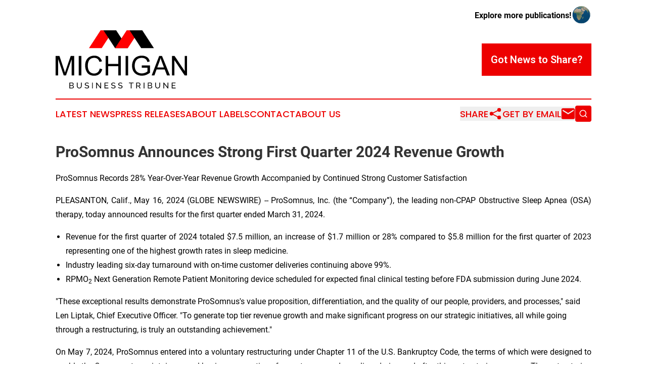

--- FILE ---
content_type: text/html;charset=utf-8
request_url: https://www.michiganbusinesstribune.com/article/712082969-prosomnus-announces-strong-first-quarter-2024-revenue-growth
body_size: 8068
content:
<!DOCTYPE html>
<html lang="en">
<head>
  <title>ProSomnus Announces Strong First Quarter 2024 Revenue Growth | Michigan Business Tribune</title>
  <meta charset="utf-8">
  <meta name="viewport" content="width=device-width, initial-scale=1">
    <meta name="description" content="Michigan Business Tribune is an online news publication focusing on business &amp; economy in the Michigan: Your best source on business and economy news from Michigan">
    <link rel="icon" href="https://cdn.newsmatics.com/agp/sites/michiganbusinesstribune-favicon-1.png" type="image/png">
  <meta name="csrf-token" content="abHpzdLb_8S1EIBQsbHY1lTcGuBOCH9zWr4DEw-gLeg=">
  <meta name="csrf-param" content="authenticity_token">
  <link href="/css/styles.min.css?v1d0b8e25eaccc1ca72b30a2f13195adabfa54991" rel="stylesheet" data-turbo-track="reload">
  <link rel="stylesheet" href="/plugins/vanilla-cookieconsent/cookieconsent.css?v1d0b8e25eaccc1ca72b30a2f13195adabfa54991">
  
<style type="text/css">
    :root {
        --color-primary-background: rgba(237, 0, 0, 0.4);
        --color-primary: #ed0000;
        --color-secondary: #000000;
    }
</style>

  <script type="importmap">
    {
      "imports": {
          "adController": "/js/controllers/adController.js?v1d0b8e25eaccc1ca72b30a2f13195adabfa54991",
          "alertDialog": "/js/controllers/alertDialog.js?v1d0b8e25eaccc1ca72b30a2f13195adabfa54991",
          "articleListController": "/js/controllers/articleListController.js?v1d0b8e25eaccc1ca72b30a2f13195adabfa54991",
          "dialog": "/js/controllers/dialog.js?v1d0b8e25eaccc1ca72b30a2f13195adabfa54991",
          "flashMessage": "/js/controllers/flashMessage.js?v1d0b8e25eaccc1ca72b30a2f13195adabfa54991",
          "gptAdController": "/js/controllers/gptAdController.js?v1d0b8e25eaccc1ca72b30a2f13195adabfa54991",
          "hamburgerController": "/js/controllers/hamburgerController.js?v1d0b8e25eaccc1ca72b30a2f13195adabfa54991",
          "labelsDescription": "/js/controllers/labelsDescription.js?v1d0b8e25eaccc1ca72b30a2f13195adabfa54991",
          "searchController": "/js/controllers/searchController.js?v1d0b8e25eaccc1ca72b30a2f13195adabfa54991",
          "videoController": "/js/controllers/videoController.js?v1d0b8e25eaccc1ca72b30a2f13195adabfa54991",
          "navigationController": "/js/controllers/navigationController.js?v1d0b8e25eaccc1ca72b30a2f13195adabfa54991"          
      }
    }
  </script>
  <script>
      (function(w,d,s,l,i){w[l]=w[l]||[];w[l].push({'gtm.start':
      new Date().getTime(),event:'gtm.js'});var f=d.getElementsByTagName(s)[0],
      j=d.createElement(s),dl=l!='dataLayer'?'&l='+l:'';j.async=true;
      j.src='https://www.googletagmanager.com/gtm.js?id='+i+dl;
      f.parentNode.insertBefore(j,f);
      })(window,document,'script','dataLayer','GTM-KGCXW2X');
  </script>

  <script>
    window.dataLayer.push({
      'cookie_settings': 'delta'
    });
  </script>
</head>
<body class="df-5 is-subpage">
<noscript>
  <iframe src="https://www.googletagmanager.com/ns.html?id=GTM-KGCXW2X"
          height="0" width="0" style="display:none;visibility:hidden"></iframe>
</noscript>
<div class="layout">

  <!-- Top banner -->
  <div class="max-md:hidden w-full content universal-ribbon-inner flex justify-end items-center">
    <a href="https://www.affinitygrouppublishing.com/" target="_blank" class="brands">
      <span class="font-bold text-black">Explore more publications!</span>
      <div>
        <img src="/images/globe.png" height="40" width="40" class="icon-globe"/>
      </div>
    </a>
  </div>
  <header data-controller="hamburger">
  <div class="content">
    <div class="header-top">
      <div class="flex gap-2 masthead-container justify-between items-center">
        <div class="mr-4 logo-container">
          <a href="/">
              <img src="https://cdn.newsmatics.com/agp/sites/michiganbusinesstribune-logo-1.svg" alt="Michigan Business Tribune"
                class="max-md:!h-[60px] lg:!max-h-[115px]" height="475369"
                width="auto" />
          </a>
        </div>
        <button class="hamburger relative w-8 h-6">
          <span aria-hidden="true"
            class="block absolute h-[2px] w-9 bg-[--color-primary] transform transition duration-500 ease-in-out -translate-y-[15px]"></span>
          <span aria-hidden="true"
            class="block absolute h-[2px] w-7 bg-[--color-primary] transform transition duration-500 ease-in-out translate-x-[7px]"></span>
          <span aria-hidden="true"
            class="block absolute h-[2px] w-9 bg-[--color-primary] transform transition duration-500 ease-in-out translate-y-[15px]"></span>
        </button>
        <a href="/submit-news" class="max-md:hidden button button-upload-content button-primary w-fit">
          <span>Got News to Share?</span>
        </a>
      </div>
      <!--  Screen size line  -->
      <div class="absolute bottom-0 -ml-[20px] w-screen h-[1px] bg-[--color-primary] z-50 md:hidden">
      </div>
    </div>
    <!-- Navigation bar -->
    <div class="navigation is-hidden-on-mobile" id="main-navigation">
      <div class="w-full md:hidden">
        <div data-controller="search" class="relative w-full">
  <div data-search-target="form" class="relative active">
    <form data-action="submit->search#performSearch" class="search-form">
      <input type="text" name="query" placeholder="Search..." data-search-target="input" class="search-input md:hidden" />
      <button type="button" data-action="click->search#toggle" data-search-target="icon" class="button-search">
        <img height="18" width="18" src="/images/search.svg" />
      </button>
    </form>
  </div>
</div>

      </div>
      <nav class="navigation-part">
          <a href="/latest-news" class="nav-link">
            Latest News
          </a>
          <a href="/press-releases" class="nav-link">
            Press Releases
          </a>
          <a href="/about-labels" class="nav-link">
            About Labels
          </a>
          <a href="/contact" class="nav-link">
            Contact
          </a>
          <a href="/about" class="nav-link">
            About Us
          </a>
      </nav>
      <div class="w-full md:w-auto md:justify-end">
        <div data-controller="navigation" class="header-actions hidden">
  <button class="nav-link flex gap-1 items-center" onclick="window.ShareDialog.openDialog()">
    <span data-navigation-target="text">
      Share
    </span>
    <span class="icon-share"></span>
  </button>
  <button onclick="window.AlertDialog.openDialog()" class="nav-link nav-link-email flex items-center gap-1.5">
    <span data-navigation-target="text">
      Get by Email
    </span>
    <span class="icon-mail"></span>
  </button>
  <div class="max-md:hidden">
    <div data-controller="search" class="relative w-full">
  <div data-search-target="form" class="relative active">
    <form data-action="submit->search#performSearch" class="search-form">
      <input type="text" name="query" placeholder="Search..." data-search-target="input" class="search-input md:hidden" />
      <button type="button" data-action="click->search#toggle" data-search-target="icon" class="button-search">
        <img height="18" width="18" src="/images/search.svg" />
      </button>
    </form>
  </div>
</div>

  </div>
</div>

      </div>
      <a href="/submit-news" class="md:hidden uppercase button button-upload-content button-primary w-fit">
        <span>Got News to Share?</span>
      </a>
      <a href="https://www.affinitygrouppublishing.com/" target="_blank" class="nav-link-agp">
        Explore more publications!
        <img src="/images/globe.png" height="35" width="35" />
      </a>
    </div>
  </div>
</header>

  <div id="main-content" class="content">
    <div id="flash-message"></div>
    <h1>ProSomnus Announces Strong First Quarter 2024 Revenue Growth</h1>
<div class="press-release">
  <h2>ProSomnus Records 28% Year-Over-Year Revenue Growth Accompanied by Continued Strong Customer Satisfaction</h2>
      <p align="justify">PLEASANTON, Calif., May  16, 2024  (GLOBE NEWSWIRE) -- ProSomnus, Inc. (the &#x201C;Company&#x201D;), the leading non-CPAP Obstructive Sleep Apnea (OSA) therapy, today announced results for the first quarter ended March 31, 2024.<br></p>  <ul type="disc">
<li style="text-align:justify;">Revenue for the first quarter of 2024 totaled $7.5 million, an increase of $1.7 million or 28% compared to $5.8 million for the first quarter of 2023 representing one of the highest growth rates in sleep medicine.</li>
<li style="text-align:justify;">Industry leading six-day turnaround with on-time customer deliveries continuing above 99%.</li>
<li style="text-align:justify;">RPMO<sub>2</sub> Next Generation Remote Patient Monitoring device scheduled for expected final clinical testing before FDA submission during June 2024.<br>
</li>
</ul>  <p align="left">"These exceptional results demonstrate ProSomnus's value proposition, differentiation, and the quality of our people, providers, and processes," said Len Liptak, Chief Executive Officer. "To generate top tier revenue growth and make significant progress on our strategic initiatives, all while going through a restructuring, is truly an outstanding achievement."</p>  <p align="justify">On May 7, 2024, ProSomnus entered into a voluntary restructuring under Chapter 11 of the U.S. Bankruptcy Code, the terms of which were designed to enable the Company to maintain normal business operations for customers and suppliers during and after this restructuring process. The restructuring plan is expected to provide an aggregate of $20 million of new capital, reduce the outstanding senior and subordinate secured debt by approximately 60%, and result in the Company returning to operating as a private company. The Company expects customers to continue experiencing predictable turn-around times and on-time order fulfillment, continued exceptional device quality and performance, and prompt and responsive levels of customer service.</p>  <p align="justify"><strong>About ProSomnus</strong><br>ProSomnus is the leading non-CPAP therapy&#x2122;&#xA0;for the treatment of Obstructive Sleep Apnea, a serious medical disease affecting over 1 billion people worldwide, that is associated with comorbidities including heart failure, stroke, hypertension, morbid obesity, and type 2 diabetes. ProSomnus intraoral medical devices are engineered to precisely track the treatment plan and anatomy for each patient. Non-invasive, patient preferred and easy to use, ProSomnus devices have demonstrated excellent efficacy, safety, adherence, and overall outcomes in a growing body of clinical investigations. ProSomnus precision intraoral devices are FDA-cleared, patented, and covered by commercial medical insurance, Medicare, TRICARE and many Government-sponsored healthcare plans around the world, representing over 200 million covered lives. To learn more, visit <a href="https://www.globenewswire.com/Tracker?data=GowDgoqkdkVZQBqlRXAFHe0nIONUzuCtOsG4fMvaTGoeYmD7B2T843Qq8rxmBIj98-yNZXgYTslQ-OtK5HlfXJgvctC95R0U82KDJJfzJ-I=" rel="nofollow" target="_blank">www.ProSomnus.com</a>.</p>  <p align="justify"><strong>Additional Information</strong><br>Filings and other information related to the Company&#x2019;s Chapter 11 restructuring case are available on a separate website administrated by the Company&#x2019;s claims agent, at <a href="https://www.globenewswire.com/Tracker?data=DluvpENY-JGp8EMmRr3pmzISST3X6_SoV98nrJlVXVbumpJbdQa5hRhPu9ltfhi-Cv0fUkCCNSirJgCIP4xgDQPRxtWNGw6pTzbS1ldXCnc=" rel="nofollow" target="_blank">www.kccllc.net/prosomnus</a>.</p>  <p align="left"><strong>Forward-Looking Statements</strong><br>This Press Release contains forward-looking statements within the meaning of Section 27A of the Securities Act and Section 21E of the Exchange Act. Forward-looking statements generally relate to future events. In some cases, you can identify forward-looking statements because they contain words such as &#x201C;may,&#x201D; &#x201C;will,&#x201D; &#x201C;should,&#x201D; &#x201C;expects,&#x201D; &#x201C;plans,&#x201D; &#x201C;anticipates,&#x201D; &#x201C;could,&#x201D; &#x201C;intends,&#x201D; &#x201C;target,&#x201D; &#x201C;projects,&#x201D; &#x201C;contemplates,&#x201D; &#x201C;believes,&#x201D; &#x201C;estimates,&#x201D; &#x201C;predicts,&#x201D; &#x201C;potential&#x201D; or &#x201C;continue&#x201D; or the negative of these words or other similar terms or expressions that concern the proposed transaction and the Company&#x2019;s expectations, strategy, plans or intentions regarding it. Forward-looking statements in this press release include, but are not limited to, statements regarding the Company&#x2019;s continued operation of the business; the Company&#x2019;s expectations regarding the anticipated restructuring; including the terms of the plan, implementation of the plan, the effects of such plan, and amounts of funding received by the Company pursuant to such plan; the Company&#x2019;s expectations regarding the timing of the restructuring and the sufficiency of liquidity to complete the restructuring; and the Company&#x2019;s operations post-restructuring.</p>  <p>All forward-looking statements included in this press release are made as of the date of this release, based on information currently available to the Company, deal with future events, and are subject to various risks and uncertainties, including the risk that the Company&#x2019;s ability to fund its planned operations for the next twelve months and its ability to continue as a going concern; the adverse impact of the restructuring on the Company&#x2019;s business, financial condition, and results of operations; the Company&#x2019;s ability to successfully consummate the restructuring and emerge from the restructuring process, including by entering into and ultimately completing the restructuring; the Company&#x2019;s ability to improve its liquidity and long-term capital structure and to address its debt service obligations through the restructuring; the Company&#x2019;s ability to make the required payments under the agreements governing its current debt obligations; the Company&#x2019;s ability to maintain relationships with suppliers, customers, employees and other third parties as a result of the restructuring; the effects of the restructuring on the Company and the interests of various constituents; risks and uncertainties associated with the restructuring, including the Company&#x2019;s ability to receive approvals for the various elements of the restructuring, obtain confirmation of the restructuring plan and successfully consummate the restructuring; and the Company&#x2019;s ability to receive any required approvals of the restructuring plan and the responses of its securityholders and other stakeholders, including those party to any potential financing, among other risks and uncertainties, and actual results could differ materially from those anticipated in those forward-looking statements. The risks and uncertainties that may cause actual results to differ materially from the Company&#x2019;s current expectations are more fully described in the Company&#x2019;s Annual Report on Form 10-K filed with the SEC on March 27, 2024 and the amendment thereto filed on April 29, 2024, any subsequently filed Quarterly Reports on Form 10-Q, and its other reports, each as filed with the SEC. Except as required by law, the Company assumes no obligation to update any such forward-looking statement after the date of this Current Report or to conform these forward-looking statements to actual results.</p>  <p><strong>Investor Contact</strong><br>Mike Cavanaugh<br>ICR Westwicke<br>Phone: +1.617.877.9641<br>Email:&#xA0;<a href="https://www.globenewswire.com/Tracker?data=JjYYFzSOy2qaDvZbWSGV_8brSaLcja4KUhzU8knQmhncQ17_1BmmjCUTOhzLnhRGPJ-GZ8t9IdeCi7LVby1XEa9I3R1iyCbgM6szcSLVG0dr8Lg7aRkV3Gc2Xs3b721O" rel="nofollow" target="_blank">Mike.Cavanaugh@westwicke.com</a></p>  <p><strong>Media Contact</strong><br>Heather Whalen<br>ProSomnus<br>Phone: +1.925.360.2990<br>Email:&#xA0;<a href="https://www.globenewswire.com/Tracker?data=BnMNDbH73ErYBg1FJViMQ-KD490j9O34JSQtD-R6MeiU4x-T1bu_vDF8G48HqeGQNjjw45VcafhBbUkSvMGng8Ey6zuzuf9t3v_dMEZtSYQ=" rel="nofollow" target="_blank">HWhalen@ProSomnus.com</a></p>  <p>&#xA0;<br></p> <img class="__GNW8366DE3E__IMG" src="https://www.globenewswire.com/newsroom/ti?nf=OTExOTExMCM2MjU2Mjg4IzIyNDQ3MTE="> <br><img src="https://ml.globenewswire.com/media/NTU0NWU4MDktMTI5MS00NzQxLWE2YmItMzI5NGYxYzkzODQ2LTEyNTYyNjQ=/tiny/ProSomnus-Sleep-Technologies-I.png" referrerpolicy="no-referrer-when-downgrade"><p><a href="https://www.globenewswire.com/NewsRoom/AttachmentNg/ff5c3fcc-94eb-4048-8dad-e08f8c18069a" rel="nofollow"><img src="https://ml.globenewswire.com/media/ff5c3fcc-94eb-4048-8dad-e08f8c18069a/small/pro3-420-a-prosomnus-inc-logo-horizontal-png.png" border="0" width="150" height="27" alt="Primary Logo"></a></p>
    <p>
  Legal Disclaimer:
</p>
<p>
  EIN Presswire provides this news content "as is" without warranty of any kind. We do not accept any responsibility or liability
  for the accuracy, content, images, videos, licenses, completeness, legality, or reliability of the information contained in this
  article. If you have any complaints or copyright issues related to this article, kindly contact the author above.
</p>
<img class="prtr" src="https://www.einpresswire.com/tracking/article.gif?t=5&a=bTmZlQH8Yby1QCfg&i=8QP57XxThCzeXEli" alt="">
</div>

  </div>
</div>
<footer class="footer footer-with-line">
  <div class="content flex flex-col">
    <p class="footer-text text-sm mb-4 order-2 lg:order-1">© 1995-2026 Newsmatics Inc. dba Affinity Group Publishing &amp; Michigan Business Tribune. All Rights Reserved.</p>
    <div class="footer-nav lg:mt-2 mb-[30px] lg:mb-0 flex gap-7 flex-wrap justify-center order-1 lg:order-2">
        <a href="/about" class="footer-link">About</a>
        <a href="/archive" class="footer-link">Press Release Archive</a>
        <a href="/submit-news" class="footer-link">Submit Press Release</a>
        <a href="/legal/terms" class="footer-link">Terms &amp; Conditions</a>
        <a href="/legal/dmca" class="footer-link">Copyright/DMCA Policy</a>
        <a href="/legal/privacy" class="footer-link">Privacy Policy</a>
        <a href="/contact" class="footer-link">Contact</a>
    </div>
  </div>
</footer>
<div data-controller="dialog" data-dialog-url-value="/" data-action="click->dialog#clickOutside">
  <dialog
    class="modal-shadow fixed backdrop:bg-black/20 z-40 text-left bg-white rounded-full w-[350px] h-[350px] overflow-visible"
    data-dialog-target="modal"
  >
    <div class="text-center h-full flex items-center justify-center">
      <button data-action="click->dialog#close" type="button" class="modal-share-close-button">
        ✖
      </button>
      <div>
        <div class="mb-4">
          <h3 class="font-bold text-[28px] mb-3">Share us</h3>
          <span class="text-[14px]">on your social networks:</span>
        </div>
        <div class="flex gap-6 justify-center text-center">
          <a href="https://www.facebook.com/sharer.php?u=https://www.michiganbusinesstribune.com" class="flex flex-col items-center font-bold text-[#4a4a4a] text-sm" target="_blank">
            <span class="h-[55px] flex items-center">
              <img width="40px" src="/images/fb.png" alt="Facebook" class="mb-2">
            </span>
            <span class="text-[14px]">
              Facebook
            </span>
          </a>
          <a href="https://www.linkedin.com/sharing/share-offsite/?url=https://www.michiganbusinesstribune.com" class="flex flex-col items-center font-bold text-[#4a4a4a] text-sm" target="_blank">
            <span class="h-[55px] flex items-center">
              <img width="40px" height="40px" src="/images/linkedin.png" alt="LinkedIn" class="mb-2">
            </span>
            <span class="text-[14px]">
            LinkedIn
            </span>
          </a>
        </div>
      </div>
    </div>
  </dialog>
</div>

<div data-controller="alert-dialog" data-action="click->alert-dialog#clickOutside">
  <dialog
    class="fixed backdrop:bg-black/20 modal-shadow z-40 text-left bg-white rounded-full w-full max-w-[450px] aspect-square overflow-visible"
    data-alert-dialog-target="modal">
    <div class="flex items-center text-center -mt-4 h-full flex-1 p-8 md:p-12">
      <button data-action="click->alert-dialog#close" type="button" class="modal-close-button">
        ✖
      </button>
      <div class="w-full" data-alert-dialog-target="subscribeForm">
        <img class="w-8 mx-auto mb-4" src="/images/agps.svg" alt="AGPs" />
        <p class="md:text-lg">Get the latest news on this topic.</p>
        <h3 class="dialog-title mt-4">SIGN UP FOR FREE TODAY</h3>
        <form data-action="submit->alert-dialog#submit" method="POST" action="/alerts">
  <input type="hidden" name="authenticity_token" value="abHpzdLb_8S1EIBQsbHY1lTcGuBOCH9zWr4DEw-gLeg=">

  <input data-alert-dialog-target="fullnameInput" type="text" name="fullname" id="fullname" autocomplete="off" tabindex="-1">
  <label>
    <input data-alert-dialog-target="emailInput" placeholder="Email address" name="email" type="email"
      value=""
      class="rounded-xs mb-2 block w-full bg-white px-4 py-2 text-gray-900 border-[1px] border-solid border-gray-600 focus:border-2 focus:border-gray-800 placeholder:text-gray-400"
      required>
  </label>
  <div class="text-red-400 text-sm" data-alert-dialog-target="errorMessage"></div>

  <input data-alert-dialog-target="timestampInput" type="hidden" name="timestamp" value="1768502816" autocomplete="off" tabindex="-1">

  <input type="submit" value="Sign Up"
    class="!rounded-[3px] w-full mt-2 mb-4 bg-primary px-5 py-2 leading-5 font-semibold text-white hover:color-primary/75 cursor-pointer">
</form>
<a data-action="click->alert-dialog#close" class="text-black underline hover:no-underline inline-block mb-4" href="#">No Thanks</a>
<p class="text-[15px] leading-[22px]">
  By signing to this email alert, you<br /> agree to our
  <a href="/legal/terms" class="underline text-primary hover:no-underline" target="_blank">Terms & Conditions</a>
</p>

      </div>
      <div data-alert-dialog-target="checkEmail" class="hidden">
        <img class="inline-block w-9" src="/images/envelope.svg" />
        <h3 class="dialog-title">Check Your Email</h3>
        <p class="text-lg mb-12">We sent a one-time activation link to <b data-alert-dialog-target="userEmail"></b>.
          Just click on the link to
          continue.</p>
        <p class="text-lg">If you don't see the email in your inbox, check your spam folder or <a
            class="underline text-primary hover:no-underline" data-action="click->alert-dialog#showForm" href="#">try
            again</a>
        </p>
      </div>

      <!-- activated -->
      <div data-alert-dialog-target="activated" class="hidden">
        <img class="w-8 mx-auto mb-4" src="/images/agps.svg" alt="AGPs" />
        <h3 class="dialog-title">SUCCESS</h3>
        <p class="text-lg">You have successfully confirmed your email and are subscribed to <b>
            Michigan Business Tribune
          </b> daily
          news alert.</p>
      </div>
      <!-- alreadyActivated -->
      <div data-alert-dialog-target="alreadyActivated" class="hidden">
        <img class="w-8 mx-auto mb-4" src="/images/agps.svg" alt="AGPs" />
        <h3 class="dialog-title">Alert was already activated</h3>
        <p class="text-lg">It looks like you have already confirmed and are receiving the <b>
            Michigan Business Tribune
          </b> daily news
          alert.</p>
      </div>
      <!-- activateErrorMessage -->
      <div data-alert-dialog-target="activateErrorMessage" class="hidden">
        <img class="w-8 mx-auto mb-4" src="/images/agps.svg" alt="AGPs" />
        <h3 class="dialog-title">Oops!</h3>
        <p class="text-lg mb-4">It looks like something went wrong. Please try again.</p>
        <form data-action="submit->alert-dialog#submit" method="POST" action="/alerts">
  <input type="hidden" name="authenticity_token" value="abHpzdLb_8S1EIBQsbHY1lTcGuBOCH9zWr4DEw-gLeg=">

  <input data-alert-dialog-target="fullnameInput" type="text" name="fullname" id="fullname" autocomplete="off" tabindex="-1">
  <label>
    <input data-alert-dialog-target="emailInput" placeholder="Email address" name="email" type="email"
      value=""
      class="rounded-xs mb-2 block w-full bg-white px-4 py-2 text-gray-900 border-[1px] border-solid border-gray-600 focus:border-2 focus:border-gray-800 placeholder:text-gray-400"
      required>
  </label>
  <div class="text-red-400 text-sm" data-alert-dialog-target="errorMessage"></div>

  <input data-alert-dialog-target="timestampInput" type="hidden" name="timestamp" value="1768502816" autocomplete="off" tabindex="-1">

  <input type="submit" value="Sign Up"
    class="!rounded-[3px] w-full mt-2 mb-4 bg-primary px-5 py-2 leading-5 font-semibold text-white hover:color-primary/75 cursor-pointer">
</form>
<a data-action="click->alert-dialog#close" class="text-black underline hover:no-underline inline-block mb-4" href="#">No Thanks</a>
<p class="text-[15px] leading-[22px]">
  By signing to this email alert, you<br /> agree to our
  <a href="/legal/terms" class="underline text-primary hover:no-underline" target="_blank">Terms & Conditions</a>
</p>

      </div>

      <!-- deactivated -->
      <div data-alert-dialog-target="deactivated" class="hidden">
        <img class="w-8 mx-auto mb-4" src="/images/agps.svg" alt="AGPs" />
        <h3 class="dialog-title">You are Unsubscribed!</h3>
        <p class="text-lg">You are no longer receiving the <b>
            Michigan Business Tribune
          </b>daily news alert.</p>
      </div>
      <!-- alreadyDeactivated -->
      <div data-alert-dialog-target="alreadyDeactivated" class="hidden">
        <img class="w-8 mx-auto mb-4" src="/images/agps.svg" alt="AGPs" />
        <h3 class="dialog-title">You have already unsubscribed!</h3>
        <p class="text-lg">You are no longer receiving the <b>
            Michigan Business Tribune
          </b> daily news alert.</p>
      </div>
      <!-- deactivateErrorMessage -->
      <div data-alert-dialog-target="deactivateErrorMessage" class="hidden">
        <img class="w-8 mx-auto mb-4" src="/images/agps.svg" alt="AGPs" />
        <h3 class="dialog-title">Oops!</h3>
        <p class="text-lg">Try clicking the Unsubscribe link in the email again and if it still doesn't work, <a
            href="/contact">contact us</a></p>
      </div>
    </div>
  </dialog>
</div>

<script src="/plugins/vanilla-cookieconsent/cookieconsent.umd.js?v1d0b8e25eaccc1ca72b30a2f13195adabfa54991"></script>
  <script src="/js/cookieconsent.js?v1d0b8e25eaccc1ca72b30a2f13195adabfa54991"></script>

<script type="module" src="/js/app.js?v1d0b8e25eaccc1ca72b30a2f13195adabfa54991"></script>
</body>
</html>


--- FILE ---
content_type: image/svg+xml
request_url: https://cdn.newsmatics.com/agp/sites/michiganbusinesstribune-logo-1.svg
body_size: 12546
content:
<?xml version="1.0" encoding="UTF-8" standalone="no"?>
<svg
   xmlns:dc="http://purl.org/dc/elements/1.1/"
   xmlns:cc="http://creativecommons.org/ns#"
   xmlns:rdf="http://www.w3.org/1999/02/22-rdf-syntax-ns#"
   xmlns:svg="http://www.w3.org/2000/svg"
   xmlns="http://www.w3.org/2000/svg"
   xml:space="preserve"
   width="10.72711in"
   height="4.7536955in"
   version="1.0"
   shape-rendering="geometricPrecision"
   text-rendering="geometricPrecision"
   image-rendering="optimizeQuality"
   fill-rule="evenodd"
   clip-rule="evenodd"
   viewBox="0 0 1072711.9 475369.54"
   id="svg26"><metadata
   id="metadata32"><rdf:RDF><cc:Work
       rdf:about=""><dc:format>image/svg+xml</dc:format><dc:type
         rdf:resource="http://purl.org/dc/dcmitype/StillImage" /></cc:Work></rdf:RDF></metadata><defs
   id="defs30" />
 <g
   id="Layer_x0020_1"
   transform="translate(-48294,-98713.413)">
  <metadata
   id="CorelCorpID_0Corel-Layer" />
  <path
   fill="#ff0000"
   d="M 320174,244393 H 423848 L 518431,98713 H 414756 Z"
   id="path3" />
 </g>
 <g
   id="Layer_x0020_2"
   transform="translate(-48294,-98713.413)">
  <metadata
   id="CorelCorpID_1Corel-Layer" />
  <path
   fill="#000000"
   d="M 636406,244393 H 532731 L 438149,98713 h 103675 z"
   id="path7" />
 </g>
 <g
   id="Layer_x0020_3"
   transform="translate(-48294,-98713.413)">
  <metadata
   id="CorelCorpID_2Corel-Layer" />
  <path
   fill="#ff0000"
   d="M 532886,244393 H 636561 L 731143,98713 H 627469 Z"
   id="path11" />
 </g>
 <g
   id="Layer_x0020_4"
   transform="translate(-48294,-98713.413)">
  <metadata
   id="CorelCorpID_3Corel-Layer" />
  <path
   fill="#000000"
   d="M 849118,244393 H 745444 L 650861,98713 h 103675 z"
   id="path15" />
 </g>
 <g
   id="Layer_x0020_5"
   transform="translate(-48294,-98713.413)">
  <metadata
   id="CorelCorpID_4Corel-Layer" />
  <path
   fill="#000000"
   d="M 48294,467343 V 308745 h 31453 l 37509,112266 c 3470,10448 5980,18274 7568,23480 1809,-5759 4651,-14250 8491,-25436 l 38172,-110310 h 28094 V 467343 H 179425 V 334661 L 133130,467343 H 114228 L 68450,332225 v 135118 z m 188500,0 V 308745 h 21043 v 158598 z m 170965,-55635 21043,5316 c -4393,17241 -12293,30346 -23701,39391 -11407,9045 -25362,13586 -41864,13586 -17056,0 -30937,-3470 -41643,-10448 -10706,-6940 -18828,-17019 -24403,-30198 -5574,-13217 -8380,-27356 -8380,-42492 0,-16502 3138,-30900 9451,-43194 6313,-12293 15284,-21634 26913,-28020 11629,-6387 24439,-9562 38394,-9562 15875,0 29202,4024 39982,12109 10817,8085 18348,19419 22593,34038 l -20600,4873 c -3655,-11518 -9008,-19935 -15985,-25177 -6978,-5280 -15764,-7901 -26359,-7901 -12146,0 -22335,2917 -30494,8750 -8159,5832 -13918,13696 -17204,23516 -3322,9857 -4983,20009 -4983,30457 0,13475 1956,25252 5870,35293 3913,10079 10004,17573 18274,22557 8269,4983 17203,7457 26839,7457 11739,0 21633,-3396 29755,-10152 8122,-6793 13623,-16835 16502,-30199 z m 47882,55635 V 308745 h 21044 v 65344 h 81956 v -65344 h 21043 v 158598 h -21043 v -74647 h -81956 v 74647 z m 162622,0 V 308745 h 21043 v 158598 z m 132202,-62243 v -18606 h 67116 v 58772 c -10300,8196 -20932,14398 -31897,18533 -10964,4134 -22224,6202 -33742,6202 -15580,0 -29719,-3323 -42456,-10005 -12699,-6645 -22335,-16317 -28795,-28906 -6498,-12626 -9747,-26728 -9747,-42271 0,-15431 3212,-29829 9673,-43230 6461,-13364 15727,-23295 27836,-29756 12109,-6497 26064,-9746 41864,-9746 11444,0 21818,1846 31085,5575 9266,3729 16539,8897 21781,15505 5279,6645 9266,15321 11998,25990 l -18938,5169 c -2400,-8048 -5354,-14398 -8861,-19050 -3544,-4615 -8565,-8306 -15136,-11075 -6534,-2769 -13807,-4172 -21818,-4172 -9562,0 -17831,1477 -24846,4393 -6977,2917 -12588,6756 -16908,11556 -4282,4762 -7605,10004 -9968,15689 -4024,9857 -6054,20490 -6054,31971 0,14176 2437,26027 7273,35588 4873,9525 11961,16613 21227,21228 9304,4615 19161,6940 29608,6940 9082,0 17942,-1772 26581,-5279 8639,-3544 15173,-7272 19640,-11296 v -29719 z m 80702,62243 60840,-158598 h 23073 l 64569,158598 h -23886 l -18348,-48067 h -66784 l -17203,48067 z m 45629,-65123 h 54048 l -16539,-43968 c -4984,-13365 -8749,-24403 -11371,-33115 -2178,10337 -5094,20489 -8749,30530 z m 119281,65123 V 308745 h 21560 l 83212,124486 V 308745 h 20157 v 158598 h -21560 l -83212,-124486 v 124486 z"
   id="path19" />
 </g>
 <g
   id="Layer_x0020_6"
   transform="translate(-48294,-98713.413)">
  <metadata
   id="CorelCorpID_5Corel-Layer" />
  <path
   fill="#000000"
   d="m 196816,561513 c 0,1808 -364,3462 -1092,4961 -728,1500 -1720,2779 -2977,3838 -1257,1058 -2712,1874 -4366,2447 -1654,574 -3430,861 -5326,861 h -22296 v -46973 h 23354 c 1632,0 3110,353 4433,1059 1323,705 2448,1620 3374,2745 926,1125 1643,2404 2150,3837 508,1434 761,2878 761,4334 0,2337 -585,4498 -1753,6483 -1169,1985 -2834,3463 -4995,4433 2690,794 4819,2260 6384,4399 1566,2140 2349,4665 2349,7576 z m -6021,-1059 c 0,-1058 -187,-2084 -562,-3076 -375,-993 -882,-1864 -1522,-2613 -639,-750 -1400,-1346 -2282,-1787 -882,-441 -1853,-661 -2911,-661 h -16804 v 16142 h 16341 c 1102,0 2117,-220 3043,-661 926,-441 1742,-1026 2448,-1754 706,-727 1257,-1576 1654,-2547 397,-970 595,-1984 595,-3043 z m -24081,-28647 v 15680 h 14951 c 1059,0 2029,-209 2911,-628 883,-420 1643,-982 2283,-1687 639,-706 1147,-1533 1522,-2481 375,-949 562,-1952 562,-3011 0,-1102 -176,-2139 -529,-3109 -353,-971 -827,-1808 -1423,-2514 -595,-706 -1323,-1257 -2183,-1654 -860,-397 -1775,-596 -2745,-596 z m 74362,36785 c 2735,0 5006,-530 6815,-1588 1808,-1059 3252,-2437 4333,-4135 1080,-1698 1841,-3639 2282,-5822 441,-2183 662,-4400 662,-6649 v -23751 h 5954 v 23751 c 0,3176 -364,6186 -1092,9031 -727,2845 -1885,5347 -3473,7509 -1588,2161 -3650,3870 -6186,5127 -2536,1257 -5612,1885 -9229,1885 -3749,0 -6902,-661 -9461,-1984 -2558,-1323 -4620,-3077 -6185,-5260 -1566,-2183 -2691,-4697 -3374,-7542 -684,-2845 -1026,-5767 -1026,-8766 v -23751 h 5954 v 23751 c 0,2337 232,4598 695,6781 463,2184 1235,4113 2316,5789 1080,1676 2514,3032 4300,4069 1786,1036 4024,1555 6715,1555 z m 74892,-32087 c -530,-618 -1235,-1213 -2118,-1786 -881,-574 -1874,-1092 -2977,-1555 -1102,-464 -2304,-838 -3605,-1125 -1301,-287 -2658,-430 -4069,-430 -3661,0 -6340,684 -8038,2051 -1698,1367 -2548,3242 -2548,5623 0,1280 243,2338 728,3176 485,838 1246,1555 2283,2150 1036,596 2326,1114 3870,1555 1544,441 3374,904 5491,1389 2426,529 4621,1136 6583,1819 1963,684 3639,1533 5028,2548 1389,1014 2448,2249 3176,3704 728,1456 1091,3242 1091,5359 0,2250 -441,4202 -1323,5856 -882,1654 -2084,3021 -3605,4101 -1522,1081 -3320,1875 -5392,2382 -2073,507 -4323,761 -6749,761 -3616,0 -7046,-563 -10287,-1687 -3242,-1125 -6186,-2768 -8833,-4929 l 2845,-5028 c 706,750 1621,1500 2746,2249 1125,750 2404,1423 3837,2018 1433,596 2977,1081 4631,1455 1654,376 3386,563 5194,563 3352,0 5954,-596 7806,-1786 1853,-1191 2779,-2977 2779,-5359 0,-1323 -297,-2437 -893,-3341 -595,-905 -1467,-1687 -2613,-2349 -1147,-661 -2569,-1246 -4267,-1753 -1698,-507 -3628,-1025 -5789,-1555 -2382,-573 -4477,-1190 -6285,-1852 -1809,-662 -3319,-1456 -4532,-2382 -1213,-926 -2129,-2051 -2746,-3374 -617,-1323 -926,-2911 -926,-4764 0,-2249 419,-4233 1257,-5954 838,-1720 2007,-3175 3506,-4366 1500,-1191 3286,-2084 5359,-2680 2073,-595 4323,-893 6748,-893 3176,0 6043,486 8601,1456 2558,970 4829,2271 6814,3903 z m 29440,37115 v -46907 h 5955 v 46907 z m 39762,-35858 v 35858 h -5955 v -46973 h 4631 l 29110,36586 v -36520 h 5954 v 46907 h -5028 z m 93482,30565 v 5293 h -31889 v -46973 h 31293 v 5293 h -25338 v 15216 h 22030 v 4962 h -22030 v 16209 z m 52794,-31822 c -529,-618 -1235,-1213 -2117,-1786 -882,-574 -1874,-1092 -2977,-1555 -1102,-464 -2304,-838 -3606,-1125 -1301,-287 -2657,-430 -4068,-430 -3661,0 -6341,684 -8039,2051 -1698,1367 -2547,3242 -2547,5623 0,1280 243,2338 728,3176 485,838 1246,1555 2282,2150 1037,596 2327,1114 3871,1555 1544,441 3374,904 5491,1389 2426,529 4620,1136 6583,1819 1962,684 3638,1533 5028,2548 1389,1014 2448,2249 3175,3704 728,1456 1092,3242 1092,5359 0,2250 -441,4202 -1323,5856 -882,1654 -2084,3021 -3606,4101 -1521,1081 -3319,1875 -5392,2382 -2073,507 -4322,761 -6748,761 -3617,0 -7046,-563 -10288,-1687 -3241,-1125 -6185,-2768 -8832,-4929 l 2845,-5028 c 706,750 1621,1500 2746,2249 1125,750 2404,1423 3837,2018 1433,596 2977,1081 4631,1455 1654,376 3385,563 5194,563 3351,0 5954,-596 7806,-1786 1853,-1191 2779,-2977 2779,-5359 0,-1323 -298,-2437 -893,-3341 -596,-905 -1467,-1687 -2614,-2349 -1146,-661 -2569,-1246 -4267,-1753 -1698,-507 -3628,-1025 -5789,-1555 -2382,-573 -4476,-1190 -6285,-1852 -1808,-662 -3319,-1456 -4532,-2382 -1213,-926 -2128,-2051 -2745,-3374 -618,-1323 -927,-2911 -927,-4764 0,-2249 420,-4233 1257,-5954 839,-1720 2008,-3175 3507,-4366 1500,-1191 3286,-2084 5359,-2680 2073,-595 4322,-893 6748,-893 3176,0 6042,486 8601,1456 2558,970 4829,2271 6814,3903 z m 57161,0 c -529,-618 -1235,-1213 -2117,-1786 -882,-574 -1874,-1092 -2977,-1555 -1102,-464 -2304,-838 -3606,-1125 -1301,-287 -2657,-430 -4068,-430 -3661,0 -6341,684 -8039,2051 -1698,1367 -2547,3242 -2547,5623 0,1280 243,2338 728,3176 485,838 1246,1555 2282,2150 1037,596 2327,1114 3871,1555 1544,441 3374,904 5491,1389 2426,529 4620,1136 6583,1819 1962,684 3638,1533 5028,2548 1389,1014 2448,2249 3175,3704 728,1456 1092,3242 1092,5359 0,2250 -441,4202 -1323,5856 -882,1654 -2084,3021 -3606,4101 -1521,1081 -3319,1875 -5392,2382 -2073,507 -4322,761 -6748,761 -3617,0 -7046,-563 -10288,-1687 -3241,-1125 -6185,-2768 -8832,-4929 l 2845,-5028 c 706,750 1621,1500 2746,2249 1125,750 2404,1423 3837,2018 1433,596 2977,1081 4631,1455 1654,376 3385,563 5194,563 3352,0 5954,-596 7806,-1786 1853,-1191 2779,-2977 2779,-5359 0,-1323 -298,-2437 -893,-3341 -596,-905 -1467,-1687 -2614,-2349 -1146,-661 -2569,-1246 -4267,-1753 -1698,-507 -3628,-1025 -5789,-1555 -2382,-573 -4476,-1190 -6285,-1852 -1808,-662 -3319,-1456 -4532,-2382 -1213,-926 -2128,-2051 -2745,-3374 -618,-1323 -927,-2911 -927,-4764 0,-2249 420,-4233 1257,-5954 839,-1720 2008,-3175 3507,-4366 1500,-1191 3286,-2084 5359,-2680 2073,-595 4322,-893 6748,-893 3176,0 6042,486 8601,1456 2558,970 4829,2271 6814,3903 z m 94806,-4565 h -16209 v 41680 h -5954 v -41680 h -16209 v -5293 h 38372 z m 21634,41680 v -46973 h 20112 c 2073,0 3980,430 5722,1290 1743,860 3243,2007 4499,3441 1257,1433 2239,3043 2944,4829 706,1786 1059,3606 1059,5458 0,1632 -231,3209 -694,4730 -464,1522 -1125,2900 -1985,4135 -860,1235 -1897,2294 -3110,3176 -1213,882 -2569,1522 -4068,1918 l 11379,17996 h -6748 l -10718,-16871 h -12438 v 16871 z m 5954,-22163 h 14224 c 1235,0 2349,-265 3341,-794 993,-530 1841,-1246 2547,-2150 706,-905 1257,-1952 1654,-3143 397,-1191 596,-2426 596,-3705 0,-1323 -232,-2569 -695,-3738 -463,-1169 -1081,-2205 -1853,-3109 -771,-905 -1676,-1610 -2712,-2118 -1036,-507 -2128,-760 -3275,-760 h -13827 z m 54581,22163 v -46907 h 5955 v 46907 z m 69864,-12107 c 0,1808 -364,3462 -1092,4961 -728,1500 -1720,2779 -2977,3838 -1257,1058 -2712,1874 -4366,2447 -1654,574 -3430,861 -5326,861 h -22296 v -46973 h 23354 c 1632,0 3110,353 4433,1059 1323,705 2448,1620 3374,2745 926,1125 1643,2404 2150,3837 507,1434 761,2878 761,4334 0,2337 -585,4498 -1753,6483 -1169,1985 -2834,3463 -4995,4433 2690,794 4818,2260 6384,4399 1566,2140 2349,4665 2349,7576 z m -6021,-1059 c 0,-1058 -187,-2084 -562,-3076 -375,-993 -882,-1864 -1522,-2613 -639,-750 -1400,-1346 -2282,-1787 -882,-441 -1853,-661 -2911,-661 h -16804 v 16142 h 16341 c 1102,0 2117,-220 3043,-661 926,-441 1742,-1026 2448,-1754 705,-727 1257,-1576 1654,-2547 397,-970 595,-1984 595,-3043 z m -24081,-28647 v 15680 h 14951 c 1059,0 2029,-209 2911,-628 883,-420 1643,-982 2283,-1687 639,-706 1146,-1533 1522,-2481 374,-949 562,-1952 562,-3011 0,-1102 -177,-2139 -529,-3109 -353,-971 -827,-1808 -1423,-2514 -595,-706 -1323,-1257 -2183,-1654 -860,-397 -1775,-596 -2745,-596 z m 74362,36785 c 2735,0 5006,-530 6814,-1588 1809,-1059 3253,-2437 4334,-4135 1080,-1698 1841,-3639 2282,-5822 441,-2183 662,-4400 662,-6649 v -23751 h 5954 v 23751 c 0,3176 -364,6186 -1092,9031 -727,2845 -1885,5347 -3473,7509 -1588,2161 -3650,3870 -6186,5127 -2536,1257 -5612,1885 -9229,1885 -3749,0 -6902,-661 -9461,-1984 -2558,-1323 -4620,-3077 -6185,-5260 -1566,-2183 -2691,-4697 -3374,-7542 -684,-2845 -1026,-5767 -1026,-8766 v -23751 h 5954 v 23751 c 0,2337 232,4598 695,6781 463,2184 1235,4113 2316,5789 1080,1676 2514,3032 4300,4069 1786,1036 4024,1555 6715,1555 z m 53125,-30830 v 35858 h -5954 v -46973 h 4631 l 29110,36586 v -36520 h 5954 v 46907 h -5028 z m 93482,30565 v 5293 h -31888 v -46973 h 31293 v 5293 h -25338 v 15216 h 22030 v 4962 h -22030 v 16209 z"
   id="path23" />
 </g>
</svg>
